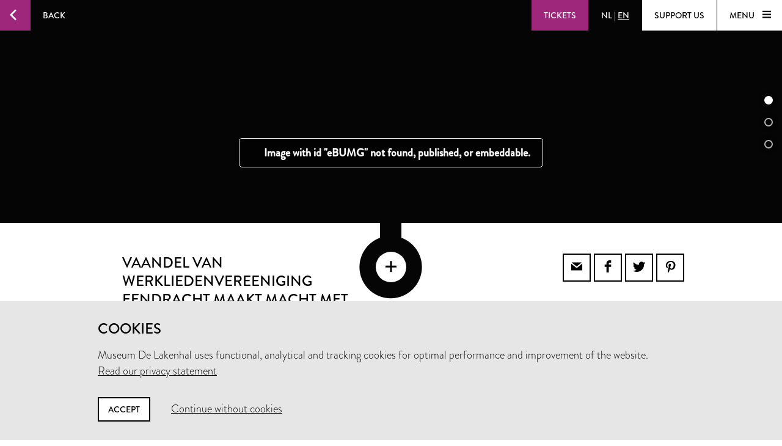

--- FILE ---
content_type: text/html; charset=utf-8
request_url: https://www.lakenhal.nl/en/collection/2020
body_size: 29675
content:
<!DOCTYPE html>
<html lang="en" class="no-js">
  <head>
    <meta charset="utf-8">
    <meta http-equiv="X-UA-Compatible" content="IE=edge,chrome=1">
    <meta name="viewport" content="width=device-width, initial-scale=1, user-scalable=no">
    <meta name="version" content="production - 6.73.2">

      <meta property="og:title" content="Vaandel van Werkliedenvereeniging Eendracht Maakt Macht met draagstok">


    <meta property="og:site_name" content="Museum De Lakenhal">
    <meta property="og:url" content="https://www.lakenhal.nl/en/collection/2020">
    <meta property="og:locale" content="en_US">
    <meta name="description" property="og:description" content="" />
    <meta name="google-site-verification" content="nv6FtmpD480RJ5HbrE9VkXEFB7DE5DKorzUhm7mFmd8" />
    <meta name="facebook-domain-verification" content="p8nuta9rm7fjhl3dgmztgm4x310nqe" />

    <title>Vaandel van Werkliedenvereeniging Eendracht Maakt Macht met draagstok - Museum De Lakenhal</title>

    <link rel="shortcut icon" href="/favicon.ico" type="image/x-icon" />

    <script type="text/javascript" src="//use.typekit.net/juu7nhf.js"></script>
    <script type="text/javascript">try{Typekit.load();}catch(e){}</script>
    
    <link rel="stylesheet" media="all" href="/assets/application-9924776fbe3581d434ec7bae97c4dd4f6e9e10999f6ae83592045055430a9e6d.css" data-turbolinks-track="true" />
    <script src="/assets/application-dc437ec517607e223b02f469e50a83928654f3d35fd4286c65d5825c423cb8fc.js" data-turbolinks-track="true"></script>
    <meta name="csrf-param" content="authenticity_token" />
<meta name="csrf-token" content="RtamoIzYDTABTU1W6t0wNBTKLqDS4vhkpJReXlRFH8ABXWulKbMEOdzr/uqwgHZ4Wah4GF8J+7fUQUT0dHs/+w==" />
  </head>


  <body id="artobjects-show">

    <div data-role="theme-color" class="theme-purple">

      <nav data-role="top-nav" class="full-width top-nav  animated-hide">
  <button data-role="main-nav-toggle" class="menu-toggle bg-white bg-themed-on-hover animated-theming s-visible"><span class="icon-hamburger icon-themed"></span></button>
  <a class="btn-back no-js-hidden s-hidden" data-role="back-button back-button-history" href="#"><span class="btn-back-icon bg-themed icon-arrow-left animated-theming"></span><span class="btn-back-content bg-black-transparent s-hidden" data-role="back-button-content">Back</span></a>

    <span class="s-visible">
      <a class="btn-nav language-toggle" href="/nl/collectie/2020"><span class="btn-nav-content bg-black-transparent"><span>NL</span><span class="s-hidden"> | </span><span class="current-lang s-hidden">EN</span></span></a>
    </span>

  <div class="right">



      <a class="btn-nav s-no-margin bg-themed  theme- force" target="_blank" href="https://tickets.lakenhal.nl/en/tickets"><span class="btn-tickets btn-nav-content animated-theming">Tickets</span></a>
        <span class="s-hidden">
          <a class="btn-nav language-toggle" href="/nl/collectie/2020"><span class="btn-nav-content bg-black-transparent"><span>NL</span><span class="s-hidden"> | </span><span class="current-lang s-hidden">EN</span></span></a>
        </span>
      <a class="btn-nav btn-support-us s-no-margin s-hidden m-hidden" href="/en/overview/support-the-museum"><span class="btn-nav-content  bg-white bg-themed-on-hover animated-theming">Support us</span></a>

    <button data-role="main-nav-toggle" class="menu-toggle bg-white bg-themed-on-hover animated-theming s-hidden"><span class="menu-text" data-role="main-nav-toggle-text">Menu </span><span class="icon-hamburger icon-themed"></span></button>
  </div>
</nav>

      
<div data-role="artobject" class="artobjects-show">

    <header class="full-width artobject-images collapsed bg-black" data-role="artobject-images page-header">
        <ul class="slider-navigation">
            <li><a data-role="slider-navigation-button" href="#">0</a></li>
            <li><a data-role="slider-navigation-button" href="#">1</a></li>
            <li><a data-role="slider-navigation-button" href="#">2</a></li>
        </ul>
      <ul>
          <li data-role="artobject-image">
            <div class="micrio-container image">
              <micr-io data-role="artobject-container" data-id="eBUMG" data-path="https://b.micr.io/"
                       data-width="1484" data-height="2101"></micr-io>
            </div>
          </li>
          <li data-role="artobject-image">
            <div class="micrio-container image">
              <micr-io data-role="artobject-container" data-id="socPx" data-path="https://b.micr.io/"
                       data-width="4026" data-height="5999"></micr-io>
            </div>
          </li>
          <li data-role="artobject-image">
            <div class="micrio-container image">
              <micr-io data-role="artobject-container" data-id="TTBbq" data-path="https://b.micr.io/"
                       data-width="6048" data-height="4032"></micr-io>
            </div>
          </li>
      </ul>

      <div class="full-width artobject-image-overlay" data-role="page-header-overlay">
        <button class="artobject-image-seetrough-dot icon-plus bg-white" data-role="artobject-image-toggle"></button>
      </div>
    </header>

  <section class="container pull-into-artobject-image-overlay" data-role="primary-info">
    <div class="artobject-primary-info">
  <div class="row">
    <div class="col offset-by-one l-fifteen m-seven s-offset-by-half s-seven">
      <div class="col l-fifteen">
        <h1 class="smaller-h1 no-padding">
          Vaandel van Werkliedenvereeniging Eendracht Maakt Macht met draagstok<span>, na 1876</span>
        </h1>

        <p class="h2 smaller-h2">Anoniem</p>

        <p class="location-current">
            <span class="label">Not on display in the museum</span>
        </p>
      </div>
    </div>

    <div class="col offset-by-one l-seven m-six s-offset-by-half s-hidden text-right">
      <div class="share-icons">
  <a class="bordered social-icon icon-email" href="mailto:?subject=Museum De Lakenhal&amp;body=https%3A%2F%2Fwww.lakenhal.nl%2Fen%2Fcollection%2F2020"></a><a class="bordered social-icon icon-facebook" target="_blank" href="https://www.facebook.com/sharer/sharer.php?u=https%3A%2F%2Fwww.lakenhal.nl%2Fen%2Fcollection%2F2020"></a><a class="bordered social-icon icon-twitter" target="_blank" href="https://twitter.com/intent/tweet?source=webclient&amp;text=Museum De Lakenhal: https%3A%2F%2Fwww.lakenhal.nl%2Fen%2Fcollection%2F2020"></a><a class="bordered social-icon icon-pinterest" target="_blank" href="https://www.pinterest.com/pin/create/button/?url=https%3A%2F%2Fwww.lakenhal.nl%2Fen%2Fcollection%2F2020&amp;description="></a>
</div>

    </div>
  </div>

  <div class="row">
    <div class="col offset-by-one l-fifteen m-seven s-offset-by-half s-seven">
        &nbsp;
    </div>

    <div class="col offset-by-one l-seven m-six s-offset-by-half s-hidden text-right">
      <div class="tags">
  <a class="tag bg-themed" href="/en/search/collection?dating_end=1886&amp;dating_start=1876">1876 - 1886</a><a class="tag bg-themed" href="/en/search/collection?keywords_type=draagstok">draagstok</a><a class="tag bg-themed" href="/en/search/collection?keywords_material=fluweel">fluweel</a><a class="tag bg-themed" href="/en/search/collection?keywords_representation=stadswapen">stadswapen</a>
</div>

    </div>
  </div>

  <div class="row">
    <div class="col s-offset-by-half s-seven s-visible">
      <div class="tags">
  <a class="tag bg-themed" href="/en/search/collection?dating_end=1886&amp;dating_start=1876">1876 - 1886</a><a class="tag bg-themed" href="/en/search/collection?keywords_type=draagstok">draagstok</a><a class="tag bg-themed" href="/en/search/collection?keywords_material=fluweel">fluweel</a><a class="tag bg-themed" href="/en/search/collection?keywords_representation=stadswapen">stadswapen</a>
</div>

      <div class="share-icons">
  <a class="bordered social-icon icon-email" href="mailto:?subject=Museum De Lakenhal&amp;body=https%3A%2F%2Fwww.lakenhal.nl%2Fen%2Fcollection%2F2020"></a><a class="bordered social-icon icon-facebook" target="_blank" href="https://www.facebook.com/sharer/sharer.php?u=https%3A%2F%2Fwww.lakenhal.nl%2Fen%2Fcollection%2F2020"></a><a class="bordered social-icon icon-twitter" target="_blank" href="https://twitter.com/intent/tweet?source=webclient&amp;text=Museum De Lakenhal: https%3A%2F%2Fwww.lakenhal.nl%2Fen%2Fcollection%2F2020"></a><a class="bordered social-icon icon-pinterest" target="_blank" href="https://www.pinterest.com/pin/create/button/?url=https%3A%2F%2Fwww.lakenhal.nl%2Fen%2Fcollection%2F2020&amp;description="></a>
</div>

    </div>
  </div>
</div>

  </section>


  <section class="container artobject-multimedia-info">
    <div class="row">
  <div class="col offset-by-one l-fifteen m-seven s-offset-by-half s-seven">
    <h2 class="h5">Multimedia</h2>
      <p class="download-notice">Images for this object are not available for download due to copyright restrictions. For more information <a href="/en/story/ordering-images">please contact us</a>.</p>
      <ul class="multimedia-list" data-role="multimedia-list">




      </ul>
  </div>
</div>

  </section>

  <div class="bg-light artobject-secondary-info" data-role="secondary-info">
    <div class="container">
  <div class="l-nine m-one-half s-seven col offset-by-one s-offset-by-half artobject-data-toggle-container">
    <a data-role="artobject-data-toggle"
       class="btn btn-toggle bg-themed-on-hover border-themed-on-hover animated-theming artobject-data-toggle"
       href="#">
        Secondary info
        <span class="btn-toggle-icon icon-plus-thin"></span>
    </a>
  </div>
</div>

<section data-role="artobject-data" class="container secondary-info-content">
  <div class="col l-twenty l-offset-by-two m-twelve m-offset-by-two s-seven s-offset-by-half">
      <p>Vaandel van de Werkliedenvereeniging Eendracht Maakt Macht. Het vaandel is van paars fluweel met in het midden een geschilderd medaillon, met staande leeuw met schild, waarop de inscriptie &quot;EENDRACHT MAAKT MACHT&quot;. Het schild is omgeven door opgevulde oranje takken geborduurd met zilverdraad. Hierboven een wit lint met: &quot;WERKLIEDEN VEREENIGING&quot; en hieronder: &quot;OPRICHTING 10 APRIL 1876 LEIDEN&quot;. Het vaandel is omkaderd door twee goudgalons. Langs drie zijden franje met drie kwasten in de punt. De achterzijde is van groene katoen. Dunne koperen dwarslat door koperen oogjes. Bij het vaandel hoort een houten draagstok, zwart beschilderd, met eraan vastgeknoopt een koord met twee kwasten van galon. Op de stok zijn zes metalen haakjes aangebracht, onder elkaar en met gelijke afstand van elkaar. Het houten topornament, goudkleurig beschilderd, bestaat uit het stadswapen van Leiden, afgebeeld als een gekroond schild met daarin twee gekruiste sleutels. Aan weerszijden van het schild is een bladermotief aangebracht.</p>


    

<div class="row"><h4 class="col l-eleven m-seven s-all">Object</h4></div>

  <dl class="row">
      <dt class="col l-eleven m-seven s-all">Title</dt><dd class="col l-ten m-six s-all">Vaandel van Werkliedenvereeniging Eendracht Maakt Macht met draagstok</dd>
      <dt class="col l-eleven m-seven s-all">Objectnames</dt><dd class="col l-ten m-six s-all">draagstok, vaandel</dd>
      <dt class="col l-eleven m-seven s-all">Inventory number</dt><dd class="col l-ten m-six s-all">2020</dd>
      <dt class="col l-eleven m-seven s-all">On display in the museum?</dt><dd class="col l-ten m-six s-all">no</dd>
      
      <dt class="col l-eleven m-seven s-all"><span class="simple-tooltip public-domain-tooltip">
        <i class="icon info"></i>
        <span class="title">Public domain</span>
        <div class="content">
          <p>Public domain is a term used to indicate that works are no longer protected by copyright and related rights. In the EU, this is the case when the maker has been deceased for at least 70 years. In that case, there is no rightful claimant and there is no permission needed to use the work.</p>
        </div>
      </span></dt><dd class="col l-ten m-six s-all">no</dd>
  </dl>


    

<div class="row"><h4 class="col l-eleven m-seven s-all">Creation</h4></div>

  <dl class="row">
      <dt class="col l-eleven m-seven s-all">Maker</dt><dd class="col l-ten m-six s-all">Anoniem</dd>
      <dt class="col l-eleven m-seven s-all">Dating</dt><dd class="col l-ten m-six s-all">na 1876</dd>
      
      
      
      <dt class="col l-eleven m-seven s-all">Materials</dt><dd class="col l-ten m-six s-all">fluweel, metaal, galon, gouddraad, zilverdraad, katoen, koper</dd>
      <dt class="col l-eleven m-seven s-all">Techniques</dt><dd class="col l-ten m-six s-all">geborduurd, beschilderd, geappliqueerd, genaaid</dd>
      <dt class="col l-eleven m-seven s-all">Measurements</dt><dd class="col l-ten m-six s-all">Vaandel met dwarslat en kwast: 134 × 125 × 3,5cm (1340 × 1250 × 35mm)<br/>Vaandel: 115 × 119cm (1150 × 1190mm)<br/>Draagstok incl. top: 260,5 x 29 x 9cm (2605 x 290 x 90mm)</dd>
  </dl>


    

<div class="row"><h4 class="col l-eleven m-seven s-all">Subject</h4></div>

  <dl class="row">
      <dt class="col l-eleven m-seven s-all">Image</dt><dd class="col l-ten m-six s-all">stadswapen, leeuw</dd>
      
      
      
  </dl>


    

<div class="row"><h4 class="col l-eleven m-seven s-all">Acquisition</h4></div>

  <dl class="row">
      <dt class="col l-eleven m-seven s-all">Dating</dt><dd class="col l-ten m-six s-all">1912</dd>
      <dt class="col l-eleven m-seven s-all">Means of acquisition</dt><dd class="col l-ten m-six s-all">Geschenk</dd>
      
  </dl>


    <dl class="row markdown">
      <dt class="col l-eleven m-seven s-all">Questions?</dt><dd class="col l-ten m-six s-all"><a href="mailto:info@lakenhal.nl?subject=Question%20about%20Vaandel%20van%20Werkliedenvereeniging%20Eendracht%20Maakt%20Macht%20met%20draagstok">info@lakenhal.nl</a></dd>
      <dt class="col l-eleven m-seven s-all">Receive our newsletter?</dt><dd class="col l-ten m-six s-all"><a target="_blank" href="/nieuwsbrief?locale=en">Subscribe</a></dd>
    </dl>
  </div>
</section>

  </div>


  
      <div class="related-artobjects-container">
        <div class="container">
          <div class="row">
            <div class="col l-twentythree m-fifteen offset-by-one s-seven s-offset-by-half">
              <h3 class="no-margin no-padding" style="margin: 1.5em 0">Related objects</h3>
            </div>
          </div>
        </div>

        <div class="bg-black">
          <div class="related-artobjects">
  <div class="container">
    <div class="row">

      <div class="col offset-by-one l-six m-three s-offset-by-half s-five">
        <h4 class="no-margin no-padding font-light">
          Anoniem
        </h4>

        <p class="no-margin no-padding font-special-italic" style="margin-top:0.2em">
          13,045 objects
        </p>
      </div>

      <div class="col offset-by-one l-fourteen m-ten s-offset-by-half s-all">
          <a class="artobject" href="/en/collection/8948-15">
            <div class="image-or-placeholder">
                <img src="https://lh3.googleusercontent.com/3LVNpirOFekhIsFe4sQ-7zGGBk-_KV5gTicjsrUZOaTDtHCFPTNZaGKXY2_1-z2r5XEXKeTDwl5qt0NAh5p6LQffyw=s250-c" alt="3lvnpirofekhisfe4sq 7zggbk  kv5gticjsruzoatdthcfptnzagkxy2 1 z2r5xexketdwl5qt0nah5p6lqffyw=s250 c" />

            </div>
</a>          <a class="artobject" href="/en/collection/8948-16">
            <div class="image-or-placeholder">
                <img src="https://lh3.googleusercontent.com/AfyEC-oiZiVovkoEv83vvh6dbb7JS7CF42Iu0dEeNrJ4F41e_ckiFrWPPiV19zMyEVlYsqXwm544zPfjq5lKttRniJQ=s250-c" alt="Afyec oizivovkoev83vvh6dbb7js7cf42iu0deenrj4f41e ckifrwppiv19zmyevlysqxwm544zpfjq5lkttrnijq=s250 c" />

            </div>
</a>          <a class="artobject" href="/en/collection/3121-285">
            <div class="image-or-placeholder">
                <img src="https://lh3.googleusercontent.com/8uReC3UqgkVuOkCZDDThOV6TYGCkhtcwXsRjB8rTcuvpBCTnMTvjR5HxVyT9PBPpnpraClbJorYWt-AdZ-I9WE1B4tk=s250-c" alt="8urec3uqgkvuokczddthov6tygckhtcwxsrjb8rtcuvpbctnmtvjr5hxvyt9pbppnpraclbjorywt adz i9we1b4tk=s250 c" />

            </div>
</a>      </div>

      <a class="link-to-search" href="/en/search/collection?maker=Anoniem">
        <span class="icon icon-arrow-left"></span>
</a>    </div>
  </div>
</div>

          <div class="related-artobjects">
  <div class="container">
    <div class="row">

      <div class="col offset-by-one l-six m-three s-offset-by-half s-five">
        <h4 class="no-margin no-padding font-light">
          fluweel
        </h4>

        <p class="no-margin no-padding font-special-italic" style="margin-top:0.2em">
          59 objects
        </p>
      </div>

      <div class="col offset-by-one l-fourteen m-ten s-offset-by-half s-all">
          <a class="artobject" href="/en/collection/2295-6">
            <div class="image-or-placeholder">
                <img src="https://lh3.googleusercontent.com/3byzhnSngIV54IVMcifXXCzU8ifPEUDkUvtkNKF2jIScv3THCWag06RshoOtO58Y835WtVVWK4Qx-r2_WhxqviUXzw=s250-c" alt="3byzhnsngiv54ivmcifxxczu8ifpeudkuvtknkf2jiscv3thcwag06rshooto58y835wtvvwk4qx r2 whxqviuxzw=s250 c" />

            </div>
</a>          <a class="artobject" href="/en/collection/482">
            <div class="image-or-placeholder">
                <img src="https://lh3.googleusercontent.com/DAa_HZfaGMPTTg6nPmqA3kRG2ClVb-YaOYtg6KbsTNteTX90RdEfth6g9BNfwYWMECRWWpVxFf7svf2HB74zkkcWUlU=s250-c" alt="Daa hzfagmpttg6npmqa3krg2clvb yaoytg6kbstntetx90rdefth6g9bnfwywmecrwwpvxff7svf2hb74zkkcwulu=s250 c" />

            </div>
</a>          <a class="artobject" href="/en/collection/2007-1">
            <div class="image-or-placeholder">
                <img src="https://lh3.googleusercontent.com/xc_tv1gOJt0SxnMu3Cfeo7V25C5E6BF3z_eNGUfpDnDb2ciK790vFmQkdaBwEs3dfw3tj_yKEcxvIV0-FQ5PA_u_5g=s250-c" alt="Xc tv1gojt0sxnmu3cfeo7v25c5e6bf3z engufpdndb2cik790vfmqkdabwes3dfw3tj ykecxviv0 fq5pa u 5g=s250 c" />

            </div>
</a>      </div>

      <a class="link-to-search" href="/en/search/collection?keywords_material=fluweel">
        <span class="icon icon-arrow-left"></span>
</a>    </div>
  </div>
</div>

          
        </div>
      </div>
</div>


        <nav data-role="main-nav" class="full-width full-page-menu bg-themed animated-hide visually-hidden">
  <div class="footer-helper">
    <header>
      <div class="full-width main-nav-header">
        <button data-role="main-nav-toggle" class="main-nav-close left-sided icon-cross bg-themed s-visible"></button>
          <span class="s-visible">
              <a class="btn-nav language-toggle" href="/nl/collectie/2020#m=o"><span class="btn-nav-content bg-black-transparent"><span>NL</span><span class="s-hidden"> | </span><span class="current-lang s-hidden">EN</span></span></a>
          </span>

        <span class="right">
          <a class="btn-nav s-no-margin bg-themed " target="_blank" href="https://tickets.lakenhal.nl/en/tickets"><span class="btn-tickets btn-nav-content animated-theming">Tickets</span></a>
          <span class="s-hidden">
                <a class="btn-nav language-toggle" href="/nl/collectie/2020#m=o"><span class="btn-nav-content bg-black-transparent"><span>NL</span><span class="s-hidden"> | </span><span class="current-lang s-hidden">EN</span></span></a>
            <a class="btn-nav btn-support-us s-no-margin s-hidden m-hidden" href="/en/overview/support-the-museum"><span class="btn-nav-content  bg-themed animated-theming">Support us</span></a>
            <button data-role="main-nav-toggle" class="menu-toggle bg-white bg-themed-on-hover animated-theming visually-hidden"><span class="menu-text" data-role="main-nav-toggle-text">Menu </span><span class="icon-hamburger icon-themed"></span></button>
          </span>
          <button data-role="main-nav-toggle" class="main-nav-close right-sided icon-cross bg-themed s-hidden"></button>
        </span>
      </div>

      <div class="main-nav-logo logo icon-seal">
        <span class="full-width stamp icon-stamp color-themed"></span>
        <a class="link-home" href="/en"><span class="visually-hidden">Home</span></a>
      </div>
    </header>
    <section class="container">
      <ul class="row main-nav-container lst lst-plain animation-delay-container">
          <li data-role="main-nav-submenu" class="l-six m-seven m-offset-by-one s-all col animation-delay-cascade main-nav-animation-fade-in-left">
            <h2 data-role="main-nav-submenu-button" class="main-nav-submenu-button">
              <span class="m-hidden l-hidden">Plan your visit</span>
              <span class="s-hidden">Plan your<br />visit</span>
              <span class="icon l-hidden m-hidden right icon-plus-thin"></span>
            </h2>
            <ul class="lst lst-plain s-seven col s-offset-by-half main-nav-submenu">
                <li class="main-nav-subitem"><a class="main-nav-link" href="/visitorinformation">information &amp; tickets</a></li>
                <li class="main-nav-subitem"><a class="main-nav-link" href="/en/overview/groepsbezoek">group visit</a></li>
                
                <li class="main-nav-subitem"><a class="main-nav-link" href="https://www.cafelaken.nl/">Café Laken </a></li>
                <li class="main-nav-subitem"><a class="main-nav-link" href="/nl/verhaal/museumwinkel-en-cafe-laken">Museum shop</a></li>
            </ul>
          </li>
          <li data-role="main-nav-submenu" class="l-six m-seven m-offset-by-one s-all col animation-delay-cascade main-nav-animation-fade-in-left">
            <h2 data-role="main-nav-submenu-button" class="main-nav-submenu-button">
              <span class="m-hidden l-hidden">To see and do</span>
              <span class="s-hidden">To see<br />and do</span>
              <span class="icon l-hidden m-hidden right icon-plus-thin"></span>
            </h2>
            <ul class="lst lst-plain s-seven col s-offset-by-half main-nav-submenu">
                <li class="main-nav-subitem"><a class="main-nav-link" href="/en/overview/exhibitions">exhibitions</a></li>
                <li class="main-nav-subitem"><a class="main-nav-link" href="/en/activities">activities</a></li>
                <li class="main-nav-subitem"><a class="main-nav-link" href="/en/story/lakenhal-laat">Lakenhal Late</a></li>
                <li class="main-nav-subitem"><a class="main-nav-link" href="/en/story/college-op-zondag">Sunday Lecture</a></li>
                <li class="main-nav-subitem"><a class="main-nav-link" href="/kunstroute?locale=en">kunstroute</a></li>
            </ul>
          </li>
          <li data-role="main-nav-submenu" class="l-six m-seven m-offset-by-one s-all col animation-delay-cascade main-nav-animation-fade-in-left">
            <h2 data-role="main-nav-submenu-button" class="main-nav-submenu-button">
              <span class="m-hidden l-hidden">Collection &amp; history</span>
              <span class="s-hidden">Collection &<br />history</span>
              <span class="icon l-hidden m-hidden right icon-plus-thin"></span>
            </h2>
            <ul class="lst lst-plain s-seven col s-offset-by-half main-nav-submenu">
                <li class="main-nav-subitem"><a class="main-nav-link" href="/en/search/collection">search the collection</a></li>
                <li class="main-nav-subitem"><a class="main-nav-link" href="/en/overview/stories">Stories</a></li>
                <li class="main-nav-subitem"><a class="main-nav-link" href="/en/story/the-building">building and history</a></li>
                <li class="main-nav-subitem"><a class="main-nav-link" href="/en/story/request-for-loans">Loan Requests</a></li>
            </ul>
          </li>
          <li data-role="main-nav-submenu" class="l-six m-seven m-offset-by-one s-all col animation-delay-cascade main-nav-animation-fade-in-left">
            <h2 data-role="main-nav-submenu-button" class="main-nav-submenu-button">
              <span class="m-hidden l-hidden">About us</span>
              <span class="s-hidden">About us<br />&nbsp;</span>
              <span class="icon l-hidden m-hidden right icon-plus-thin"></span>
            </h2>
            <ul class="lst lst-plain s-seven col s-offset-by-half main-nav-submenu">
                <li class="main-nav-subitem"><a class="main-nav-link" href="/en/overview/organisation">about the museum</a></li>
                <li class="main-nav-subitem"><a class="main-nav-link" href="/en/story/contact">contact</a></li>
                <li class="main-nav-subitem"><a class="main-nav-link" href="/en/story/jobs">Vacancies</a></li>
                <li class="main-nav-subitem"><a class="main-nav-link" href="/en/story/facility-rental">rental &amp; events</a></li>
                <li class="main-nav-subitem"><a class="main-nav-link" href="/en/overview/support-the-museum">support us</a></li>
            </ul>
          </li>
      </ul>

      <div class="row">
        <div class="nav-input-field l-twentyfour m-thirteen m-offset-by-one s-eight col animation-delay main-nav-animation-fade-in-left" data-role="site-search">
          <form action="/en/search" accept-charset="UTF-8" method="get"><input name="utf8" type="hidden" value="&#x2713;" />
  <div class="input-field search">
    <label for="nav-searchfield-input" class="input-label" data-role="input-label">Enter your search query</label>
    <input type="text" name="q" id="nav-searchfield-input" placeholder="Search the site" autocomplete="off" data-role="input-field" />
    <span class="icon-search submit-icon l-two m-two s-one col"><input type="submit" value="zoeken" /></span>
  </div>
</form>
        </div>
      </div>


      <div class="row">
        <ul class="l-six m-four m-offset-by-one s-all col lst lst-plain animation-delay main-nav-animation-fade-in-left">
          <li><a class="full-width main-nav-secondary-link" href="/en/overview/news"><span class="main-nav-secondary-link-icon icon-arrow-button-right s-right s-no-margin"></span> News</a></li>
          <li><a class="full-width main-nav-secondary-link" href="/en/overview/press-and-images"><span class="main-nav-secondary-link-icon icon-arrow-button-right s-right s-no-margin"></span> Press and images</a></li>
          <li><a target="_blank" class="full-width main-nav-secondary-link" href="/nieuwsbrief?locale=en"><span class="main-nav-secondary-link-icon icon-arrow-button-right s-right s-no-margin"></span> Subscribe to newsletter</a></li>
        </ul>
        <p class="l-twelve m-nine s-all col l-offset-by-six animation-delay main-nav-animation-fade-in-left main-nav-social-icons">
          <a class="white color-themed-on-hover animated-theming social-icon icon-facebook" href="https://www.facebook.com/MuseumDeLakenhal" target="_blank"></a>
          <a class="white color-themed-on-hover animated-theming social-icon icon-youtube" href="https://www.youtube.com/MuseumDeLakenhal" target="_blank"></a>
          <a class="white color-themed-on-hover animated-theming social-icon icon-instagram" href="https://www.instagram.com/MuseumDeLakenhal" target="_blank"></a>
        </p>
      </div>



    </section>
  </div>
  <footer class="full-width footer-seal icon-sealbottom"></footer>
</nav>


      <div class="consent hidden" data-role="consent">
  <div class="container">
    <h3>Cookies</h3>
    <p>Museum De Lakenhal uses functional, analytical and tracking cookies for optimal performance and improvement of the website.<br />
      <a href="/en/story/privacy-statement">Read our privacy statement</a>
    </p>
    <a data-role="consent-confirm" class="btn color-themed-on-hover animated-theming" href="#">Accept</a>
    <a data-role="consent-deny" class="consent-deny " href="#">Continue without cookies</a>
  </div>
</div>

    </div>

    <footer class="theme-dark">
  <div class="full-width bg-white color-dark footer-seal icon-sealbottom"></div>
  <div class="footer-content bg-themed">
    <div class="full-width footer-logo"></div>

    <div class="container">
      <div class="row">
        <p class="l-seven m-four s-six col offset-by-one l-offset-by-half">
          Museum De Lakenhal<br />
          Oude Singel 32<br />
          2312 RA Leiden
        </p>

        <p class="l-seven m-four s-six col offset-by-one">
          <a class="color-themed-on-hover animated-theming" href="/en/story/visitor-information-pratical-information">Opening hours</a><br/>
          Tuesday to Sunday from 10 am to 5 pm
        </p>

        <div class="l-seven m-four s-six col offset-by-one with-social-icons">
          <p class="privacy">
            <a href="/en/story/privacy-statement">Privacy statement</a><br />
          </p>

          <div class="social-icons">
            <a class="color-themed-on-hover animated-theming social-icon icon-facebook" href="https://www.facebook.com/MuseumDeLakenhal" target="_blank"></a>
            <a class="color-themed-on-hover animated-theming social-icon icon-youtube" href="https://www.youtube.com/MuseumDeLakenhal" target="_blank"></a>
            <a class="color-themed-on-hover animated-theming social-icon icon-instagram" href="https://www.instagram.com/MuseumDeLakenhal" target="_blank"></a>
          </div>
        </div>
      </div>

      <div class="row">
        <p class="l-seven m-four s-six col offset-by-one l-offset-by-half">
          +31 (0)71 5165360<br />
          <a class="color-themed-on-hover animated-theming" href="mailto:info@lakenhal.nl">info@lakenhal.nl</a>
        </p>

        <p class="l-seven m-four s-six col offset-by-one">
          <a class="btn bg-themed color-themed-on-hover animated-theming" href="/en/overview/support-the-museum">Support the museum</a>
        </p>

        <div class="l-seven m-four s-six col offset-by-one">
          <a class="btn bg-themed color-themed-on-hover animated-theming" href="/nieuwsbrief?locale=en">
  newsletter
  <span class="btn-continue-icon icon-arrow-button-right"></span>
</a>
        </div>
      </div>
    </div>
  </div>
</footer>

  </body>
</html>
